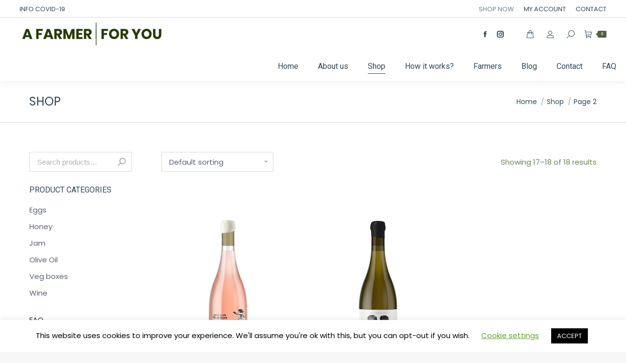

--- FILE ---
content_type: text/html; charset=UTF-8
request_url: https://afarmerforyou.com/shop/page/2/
body_size: 20285
content:
<!DOCTYPE html>
<!--[if !(IE 6) | !(IE 7) | !(IE 8)  ]><!-->
<html lang="en-GB" class="no-js">
<!--<![endif]-->
<head>
	<meta charset="UTF-8" />
		<meta name="viewport" content="width=device-width, initial-scale=1, maximum-scale=1, user-scalable=0">
		<meta name="theme-color" content="#535e3d"/>	<link rel="profile" href="http://gmpg.org/xfn/11" />
	        <script type="text/javascript">
            if (/Android|webOS|iPhone|iPad|iPod|BlackBerry|IEMobile|Opera Mini/i.test(navigator.userAgent)) {
                var originalAddEventListener = EventTarget.prototype.addEventListener,
                    oldWidth = window.innerWidth;

                EventTarget.prototype.addEventListener = function (eventName, eventHandler, useCapture) {
                    if (eventName === "resize") {
                        originalAddEventListener.call(this, eventName, function (event) {
                            if (oldWidth === window.innerWidth) {
                                return;
                            }
                            else if (oldWidth !== window.innerWidth) {
                                oldWidth = window.innerWidth;
                            }
                            if (eventHandler.handleEvent) {
                                eventHandler.handleEvent.call(this, event);
                            }
                            else {
                                eventHandler.call(this, event);
                            };
                        }, useCapture);
                    }
                    else {
                        originalAddEventListener.call(this, eventName, eventHandler, useCapture);
                    };
                };
            };
        </script>
		<title>Products &#8211; Page 2 &#8211; afarmerforyou</title>
<link rel='dns-prefetch' href='//static.klaviyo.com' />
<link rel='dns-prefetch' href='//maps.googleapis.com' />
<link rel='dns-prefetch' href='//fonts.googleapis.com' />
<link rel='dns-prefetch' href='//s.w.org' />
<link rel="alternate" type="application/rss+xml" title="afarmerforyou &raquo; Feed" href="https://afarmerforyou.com/feed/" />
<link rel="alternate" type="application/rss+xml" title="afarmerforyou &raquo; Comments Feed" href="https://afarmerforyou.com/comments/feed/" />
<link rel="alternate" type="application/rss+xml" title="afarmerforyou &raquo; Products Feed" href="https://afarmerforyou.com/shop/feed/" />
		<script type="text/javascript">
			window._wpemojiSettings = {"baseUrl":"https:\/\/s.w.org\/images\/core\/emoji\/12.0.0-1\/72x72\/","ext":".png","svgUrl":"https:\/\/s.w.org\/images\/core\/emoji\/12.0.0-1\/svg\/","svgExt":".svg","source":{"concatemoji":"https:\/\/afarmerforyou.com\/wp-includes\/js\/wp-emoji-release.min.js?ver=5.4.18"}};
			/*! This file is auto-generated */
			!function(e,a,t){var n,r,o,i=a.createElement("canvas"),p=i.getContext&&i.getContext("2d");function s(e,t){var a=String.fromCharCode;p.clearRect(0,0,i.width,i.height),p.fillText(a.apply(this,e),0,0);e=i.toDataURL();return p.clearRect(0,0,i.width,i.height),p.fillText(a.apply(this,t),0,0),e===i.toDataURL()}function c(e){var t=a.createElement("script");t.src=e,t.defer=t.type="text/javascript",a.getElementsByTagName("head")[0].appendChild(t)}for(o=Array("flag","emoji"),t.supports={everything:!0,everythingExceptFlag:!0},r=0;r<o.length;r++)t.supports[o[r]]=function(e){if(!p||!p.fillText)return!1;switch(p.textBaseline="top",p.font="600 32px Arial",e){case"flag":return s([127987,65039,8205,9895,65039],[127987,65039,8203,9895,65039])?!1:!s([55356,56826,55356,56819],[55356,56826,8203,55356,56819])&&!s([55356,57332,56128,56423,56128,56418,56128,56421,56128,56430,56128,56423,56128,56447],[55356,57332,8203,56128,56423,8203,56128,56418,8203,56128,56421,8203,56128,56430,8203,56128,56423,8203,56128,56447]);case"emoji":return!s([55357,56424,55356,57342,8205,55358,56605,8205,55357,56424,55356,57340],[55357,56424,55356,57342,8203,55358,56605,8203,55357,56424,55356,57340])}return!1}(o[r]),t.supports.everything=t.supports.everything&&t.supports[o[r]],"flag"!==o[r]&&(t.supports.everythingExceptFlag=t.supports.everythingExceptFlag&&t.supports[o[r]]);t.supports.everythingExceptFlag=t.supports.everythingExceptFlag&&!t.supports.flag,t.DOMReady=!1,t.readyCallback=function(){t.DOMReady=!0},t.supports.everything||(n=function(){t.readyCallback()},a.addEventListener?(a.addEventListener("DOMContentLoaded",n,!1),e.addEventListener("load",n,!1)):(e.attachEvent("onload",n),a.attachEvent("onreadystatechange",function(){"complete"===a.readyState&&t.readyCallback()})),(n=t.source||{}).concatemoji?c(n.concatemoji):n.wpemoji&&n.twemoji&&(c(n.twemoji),c(n.wpemoji)))}(window,document,window._wpemojiSettings);
		</script>
		<style type="text/css">
img.wp-smiley,
img.emoji {
	display: inline !important;
	border: none !important;
	box-shadow: none !important;
	height: 1em !important;
	width: 1em !important;
	margin: 0 .07em !important;
	vertical-align: -0.1em !important;
	background: none !important;
	padding: 0 !important;
}
</style>
	<link rel='stylesheet' id='wp-block-library-css'  href='https://afarmerforyou.com/wp-includes/css/dist/block-library/style.min.css?ver=5.4.18' type='text/css' media='all' />
<link rel='stylesheet' id='wp-block-library-theme-css'  href='https://afarmerforyou.com/wp-includes/css/dist/block-library/theme.min.css?ver=5.4.18' type='text/css' media='all' />
<link rel='stylesheet' id='wc-block-vendors-style-css'  href='https://afarmerforyou.com/wp-content/plugins/woocommerce/packages/woocommerce-blocks/build/vendors-style.css?ver=4.0.0' type='text/css' media='all' />
<link rel='stylesheet' id='wc-block-style-css'  href='https://afarmerforyou.com/wp-content/plugins/woocommerce/packages/woocommerce-blocks/build/style.css?ver=4.0.0' type='text/css' media='all' />
<link rel='stylesheet' id='cookie-law-info-css'  href='https://afarmerforyou.com/wp-content/plugins/cookie-law-info/public/css/cookie-law-info-public.css?ver=2.0.3' type='text/css' media='all' />
<link rel='stylesheet' id='cookie-law-info-gdpr-css'  href='https://afarmerforyou.com/wp-content/plugins/cookie-law-info/public/css/cookie-law-info-gdpr.css?ver=2.0.3' type='text/css' media='all' />
<link rel='stylesheet' id='rs-plugin-settings-css'  href='https://afarmerforyou.com/wp-content/plugins/revslider/public/assets/css/rs6.css?ver=6.4.11' type='text/css' media='all' />
<style id='rs-plugin-settings-inline-css' type='text/css'>
#rs-demo-id {}
</style>
<style id='woocommerce-inline-inline-css' type='text/css'>
.woocommerce form .form-row .required { visibility: visible; }
</style>
<link rel='preload' as='font' type='font/woff2' crossorigin='anonymous' id='tinvwl-webfont-font-css'  href='https://afarmerforyou.com/wp-content/plugins/ti-woocommerce-wishlist/assets/fonts/tinvwl-webfont.woff2?ver=xu2uyi'  media='all' />
<link rel='stylesheet' id='tinvwl-webfont-css'  href='https://afarmerforyou.com/wp-content/plugins/ti-woocommerce-wishlist/assets/css/webfont.min.css?ver=1.26.0' type='text/css' media='all' />
<link rel='stylesheet' id='tinvwl-css'  href='https://afarmerforyou.com/wp-content/plugins/ti-woocommerce-wishlist/assets/css/public.min.css?ver=1.26.0' type='text/css' media='all' />
<link rel='stylesheet' id='dt-web-fonts-css'  href='https://fonts.googleapis.com/css?family=Poppins:400,600,700|Roboto:400,600,700|Open+Sans:400,600,700' type='text/css' media='all' />
<link rel='stylesheet' id='dt-main-css'  href='https://afarmerforyou.com/wp-content/themes/dt-the7/css/main.min.css?ver=9.0.1' type='text/css' media='all' />
<style id='dt-main-inline-css' type='text/css'>
body #load {
  display: block;
  height: 100%;
  overflow: hidden;
  position: fixed;
  width: 100%;
  z-index: 9901;
  opacity: 1;
  visibility: visible;
  transition: all .35s ease-out;
}
.load-wrap {
  width: 100%;
  height: 100%;
  background-position: center center;
  background-repeat: no-repeat;
  text-align: center;
}
.load-wrap > svg {
  position: absolute;
  top: 50%;
  left: 50%;
  transform: translate(-50%,-50%);
}
#load {
  background-color: #ffffff;
}
.uil-default rect:not(.bk) {
  fill: rgba(51,51,51,0.25);
}
.uil-ring > path {
  fill: rgba(51,51,51,0.25);
}
.ring-loader .circle {
  fill: rgba(51,51,51,0.25);
}
.ring-loader .moving-circle {
  fill: #333333;
}
.uil-hourglass .glass {
  stroke: #333333;
}
.uil-hourglass .sand {
  fill: rgba(51,51,51,0.25);
}
.spinner-loader .load-wrap {
  background-image: url("data:image/svg+xml,%3Csvg width='75px' height='75px' xmlns='http://www.w3.org/2000/svg' viewBox='0 0 100 100' preserveAspectRatio='xMidYMid' class='uil-default'%3E%3Crect x='0' y='0' width='100' height='100' fill='none' class='bk'%3E%3C/rect%3E%3Crect  x='46.5' y='40' width='7' height='20' rx='5' ry='5' fill='rgba%2851%2C51%2C51%2C0.25%29' transform='rotate(0 50 50) translate(0 -30)'%3E  %3Canimate attributeName='opacity' from='1' to='0' dur='1s' begin='0s' repeatCount='indefinite'/%3E%3C/rect%3E%3Crect  x='46.5' y='40' width='7' height='20' rx='5' ry='5' fill='rgba%2851%2C51%2C51%2C0.25%29' transform='rotate(30 50 50) translate(0 -30)'%3E  %3Canimate attributeName='opacity' from='1' to='0' dur='1s' begin='0.08333333333333333s' repeatCount='indefinite'/%3E%3C/rect%3E%3Crect  x='46.5' y='40' width='7' height='20' rx='5' ry='5' fill='rgba%2851%2C51%2C51%2C0.25%29' transform='rotate(60 50 50) translate(0 -30)'%3E  %3Canimate attributeName='opacity' from='1' to='0' dur='1s' begin='0.16666666666666666s' repeatCount='indefinite'/%3E%3C/rect%3E%3Crect  x='46.5' y='40' width='7' height='20' rx='5' ry='5' fill='rgba%2851%2C51%2C51%2C0.25%29' transform='rotate(90 50 50) translate(0 -30)'%3E  %3Canimate attributeName='opacity' from='1' to='0' dur='1s' begin='0.25s' repeatCount='indefinite'/%3E%3C/rect%3E%3Crect  x='46.5' y='40' width='7' height='20' rx='5' ry='5' fill='rgba%2851%2C51%2C51%2C0.25%29' transform='rotate(120 50 50) translate(0 -30)'%3E  %3Canimate attributeName='opacity' from='1' to='0' dur='1s' begin='0.3333333333333333s' repeatCount='indefinite'/%3E%3C/rect%3E%3Crect  x='46.5' y='40' width='7' height='20' rx='5' ry='5' fill='rgba%2851%2C51%2C51%2C0.25%29' transform='rotate(150 50 50) translate(0 -30)'%3E  %3Canimate attributeName='opacity' from='1' to='0' dur='1s' begin='0.4166666666666667s' repeatCount='indefinite'/%3E%3C/rect%3E%3Crect  x='46.5' y='40' width='7' height='20' rx='5' ry='5' fill='rgba%2851%2C51%2C51%2C0.25%29' transform='rotate(180 50 50) translate(0 -30)'%3E  %3Canimate attributeName='opacity' from='1' to='0' dur='1s' begin='0.5s' repeatCount='indefinite'/%3E%3C/rect%3E%3Crect  x='46.5' y='40' width='7' height='20' rx='5' ry='5' fill='rgba%2851%2C51%2C51%2C0.25%29' transform='rotate(210 50 50) translate(0 -30)'%3E  %3Canimate attributeName='opacity' from='1' to='0' dur='1s' begin='0.5833333333333334s' repeatCount='indefinite'/%3E%3C/rect%3E%3Crect  x='46.5' y='40' width='7' height='20' rx='5' ry='5' fill='rgba%2851%2C51%2C51%2C0.25%29' transform='rotate(240 50 50) translate(0 -30)'%3E  %3Canimate attributeName='opacity' from='1' to='0' dur='1s' begin='0.6666666666666666s' repeatCount='indefinite'/%3E%3C/rect%3E%3Crect  x='46.5' y='40' width='7' height='20' rx='5' ry='5' fill='rgba%2851%2C51%2C51%2C0.25%29' transform='rotate(270 50 50) translate(0 -30)'%3E  %3Canimate attributeName='opacity' from='1' to='0' dur='1s' begin='0.75s' repeatCount='indefinite'/%3E%3C/rect%3E%3Crect  x='46.5' y='40' width='7' height='20' rx='5' ry='5' fill='rgba%2851%2C51%2C51%2C0.25%29' transform='rotate(300 50 50) translate(0 -30)'%3E  %3Canimate attributeName='opacity' from='1' to='0' dur='1s' begin='0.8333333333333334s' repeatCount='indefinite'/%3E%3C/rect%3E%3Crect  x='46.5' y='40' width='7' height='20' rx='5' ry='5' fill='rgba%2851%2C51%2C51%2C0.25%29' transform='rotate(330 50 50) translate(0 -30)'%3E  %3Canimate attributeName='opacity' from='1' to='0' dur='1s' begin='0.9166666666666666s' repeatCount='indefinite'/%3E%3C/rect%3E%3C/svg%3E");
}
.ring-loader .load-wrap {
  background-image: url("data:image/svg+xml,%3Csvg xmlns='http://www.w3.org/2000/svg' viewBox='0 0 32 32' width='72' height='72' fill='rgba%2851%2C51%2C51%2C0.25%29'%3E   %3Cpath opacity='.25' d='M16 0 A16 16 0 0 0 16 32 A16 16 0 0 0 16 0 M16 4 A12 12 0 0 1 16 28 A12 12 0 0 1 16 4'/%3E   %3Cpath d='M16 0 A16 16 0 0 1 32 16 L28 16 A12 12 0 0 0 16 4z'%3E     %3CanimateTransform attributeName='transform' type='rotate' from='0 16 16' to='360 16 16' dur='0.8s' repeatCount='indefinite' /%3E   %3C/path%3E %3C/svg%3E");
}
.hourglass-loader .load-wrap {
  background-image: url("data:image/svg+xml,%3Csvg xmlns='http://www.w3.org/2000/svg' viewBox='0 0 32 32' width='72' height='72' fill='rgba%2851%2C51%2C51%2C0.25%29'%3E   %3Cpath transform='translate(2)' d='M0 12 V20 H4 V12z'%3E      %3Canimate attributeName='d' values='M0 12 V20 H4 V12z; M0 4 V28 H4 V4z; M0 12 V20 H4 V12z; M0 12 V20 H4 V12z' dur='1.2s' repeatCount='indefinite' begin='0' keytimes='0;.2;.5;1' keySplines='0.2 0.2 0.4 0.8;0.2 0.6 0.4 0.8;0.2 0.8 0.4 0.8' calcMode='spline'  /%3E   %3C/path%3E   %3Cpath transform='translate(8)' d='M0 12 V20 H4 V12z'%3E     %3Canimate attributeName='d' values='M0 12 V20 H4 V12z; M0 4 V28 H4 V4z; M0 12 V20 H4 V12z; M0 12 V20 H4 V12z' dur='1.2s' repeatCount='indefinite' begin='0.2' keytimes='0;.2;.5;1' keySplines='0.2 0.2 0.4 0.8;0.2 0.6 0.4 0.8;0.2 0.8 0.4 0.8' calcMode='spline'  /%3E   %3C/path%3E   %3Cpath transform='translate(14)' d='M0 12 V20 H4 V12z'%3E     %3Canimate attributeName='d' values='M0 12 V20 H4 V12z; M0 4 V28 H4 V4z; M0 12 V20 H4 V12z; M0 12 V20 H4 V12z' dur='1.2s' repeatCount='indefinite' begin='0.4' keytimes='0;.2;.5;1' keySplines='0.2 0.2 0.4 0.8;0.2 0.6 0.4 0.8;0.2 0.8 0.4 0.8' calcMode='spline' /%3E   %3C/path%3E   %3Cpath transform='translate(20)' d='M0 12 V20 H4 V12z'%3E     %3Canimate attributeName='d' values='M0 12 V20 H4 V12z; M0 4 V28 H4 V4z; M0 12 V20 H4 V12z; M0 12 V20 H4 V12z' dur='1.2s' repeatCount='indefinite' begin='0.6' keytimes='0;.2;.5;1' keySplines='0.2 0.2 0.4 0.8;0.2 0.6 0.4 0.8;0.2 0.8 0.4 0.8' calcMode='spline' /%3E   %3C/path%3E   %3Cpath transform='translate(26)' d='M0 12 V20 H4 V12z'%3E     %3Canimate attributeName='d' values='M0 12 V20 H4 V12z; M0 4 V28 H4 V4z; M0 12 V20 H4 V12z; M0 12 V20 H4 V12z' dur='1.2s' repeatCount='indefinite' begin='0.8' keytimes='0;.2;.5;1' keySplines='0.2 0.2 0.4 0.8;0.2 0.6 0.4 0.8;0.2 0.8 0.4 0.8' calcMode='spline' /%3E   %3C/path%3E %3C/svg%3E");
}

</style>
<link rel='stylesheet' id='the7-font-css'  href='https://afarmerforyou.com/wp-content/themes/dt-the7/fonts/icomoon-the7-font/icomoon-the7-font.min.css?ver=9.0.1' type='text/css' media='all' />
<link rel='stylesheet' id='the7-core-css'  href='https://afarmerforyou.com/wp-content/plugins/dt-the7-core/assets/css/post-type.min.css?ver=2.5.7' type='text/css' media='all' />
<link rel='stylesheet' id='dt-custom-css'  href='https://afarmerforyou.com/wp-content/uploads/the7-css/custom.css?ver=79311f2b5dbb' type='text/css' media='all' />
<link rel='stylesheet' id='wc-dt-custom-css'  href='https://afarmerforyou.com/wp-content/uploads/the7-css/compatibility/wc-dt-custom.css?ver=79311f2b5dbb' type='text/css' media='all' />
<link rel='stylesheet' id='dt-media-css'  href='https://afarmerforyou.com/wp-content/uploads/the7-css/media.css?ver=79311f2b5dbb' type='text/css' media='all' />
<link rel='stylesheet' id='the7-mega-menu-css'  href='https://afarmerforyou.com/wp-content/uploads/the7-css/mega-menu.css?ver=79311f2b5dbb' type='text/css' media='all' />
<link rel='stylesheet' id='the7-elements-albums-portfolio-css'  href='https://afarmerforyou.com/wp-content/uploads/the7-css/the7-elements-albums-portfolio.css?ver=79311f2b5dbb' type='text/css' media='all' />
<link rel='stylesheet' id='the7-elements-css'  href='https://afarmerforyou.com/wp-content/uploads/the7-css/post-type-dynamic.css?ver=79311f2b5dbb' type='text/css' media='all' />
<link rel='stylesheet' id='style-css'  href='https://afarmerforyou.com/wp-content/themes/dt-the7-child/style.css?ver=9.0.1' type='text/css' media='all' />
<link rel='stylesheet' id='ultimate-vc-addons-style-min-css'  href='https://afarmerforyou.com/wp-content/plugins/Ultimate_VC_Addons/assets/min-css/ultimate.min.css?ver=3.19.10' type='text/css' media='all' />
<link rel='stylesheet' id='ultimate-vc-addons-icons-css'  href='https://afarmerforyou.com/wp-content/plugins/Ultimate_VC_Addons/assets/css/icons.css?ver=3.19.10' type='text/css' media='all' />
<link rel='stylesheet' id='ultimate-vc-addons-vidcons-css'  href='https://afarmerforyou.com/wp-content/plugins/Ultimate_VC_Addons/assets/fonts/vidcons.css?ver=3.19.10' type='text/css' media='all' />
<link rel='stylesheet' id='ultimate-vc-addons-selected-google-fonts-style-css'  href='https://fonts.googleapis.com/css?family=Poppins:normal,italic,700,700italic&#038;subset=devanagari,latin,latin-ext' type='text/css' media='all' />
<script type='text/javascript' src='https://afarmerforyou.com/wp-includes/js/jquery/jquery.js?ver=1.12.4-wp'></script>
<script type='text/javascript' src='https://afarmerforyou.com/wp-includes/js/jquery/jquery-migrate.min.js?ver=1.4.1'></script>
<script type='text/javascript'>
/* <![CDATA[ */
var Cli_Data = {"nn_cookie_ids":[],"cookielist":[],"non_necessary_cookies":[],"ccpaEnabled":"","ccpaRegionBased":"","ccpaBarEnabled":"","strictlyEnabled":["necessary","obligatoire"],"ccpaType":"gdpr","js_blocking":"","custom_integration":"","triggerDomRefresh":"","secure_cookies":""};
var cli_cookiebar_settings = {"animate_speed_hide":"500","animate_speed_show":"500","background":"#FFF","border":"#b1a6a6c2","border_on":"","button_1_button_colour":"#000","button_1_button_hover":"#000000","button_1_link_colour":"#fff","button_1_as_button":"1","button_1_new_win":"","button_2_button_colour":"#333","button_2_button_hover":"#292929","button_2_link_colour":"#444","button_2_as_button":"","button_2_hidebar":"","button_3_button_colour":"#000","button_3_button_hover":"#000000","button_3_link_colour":"#fff","button_3_as_button":"1","button_3_new_win":"","button_4_button_colour":"#000","button_4_button_hover":"#000000","button_4_link_colour":"#62a329","button_4_as_button":"","button_7_button_colour":"#61a229","button_7_button_hover":"#4e8221","button_7_link_colour":"#fff","button_7_as_button":"1","button_7_new_win":"","font_family":"inherit","header_fix":"","notify_animate_hide":"1","notify_animate_show":"","notify_div_id":"#cookie-law-info-bar","notify_position_horizontal":"right","notify_position_vertical":"bottom","scroll_close":"","scroll_close_reload":"","accept_close_reload":"","reject_close_reload":"","showagain_tab":"1","showagain_background":"#fff","showagain_border":"#000","showagain_div_id":"#cookie-law-info-again","showagain_x_position":"100px","text":"#000","show_once_yn":"","show_once":"10000","logging_on":"","as_popup":"","popup_overlay":"1","bar_heading_text":"","cookie_bar_as":"banner","popup_showagain_position":"bottom-right","widget_position":"left"};
var log_object = {"ajax_url":"https:\/\/afarmerforyou.com\/wp-admin\/admin-ajax.php"};
/* ]]> */
</script>
<script type='text/javascript' src='https://afarmerforyou.com/wp-content/plugins/cookie-law-info/public/js/cookie-law-info-public.js?ver=2.0.3'></script>
<script type='text/javascript' src='https://afarmerforyou.com/wp-content/plugins/revslider/public/assets/js/rbtools.min.js?ver=6.4.8'></script>
<script type='text/javascript' src='https://afarmerforyou.com/wp-content/plugins/revslider/public/assets/js/rs6.min.js?ver=6.4.11'></script>
<script type='text/javascript' src='https://afarmerforyou.com/wp-content/plugins/woocommerce/assets/js/jquery-blockui/jquery.blockUI.min.js?ver=2.70'></script>
<script type='text/javascript'>
/* <![CDATA[ */
var wc_add_to_cart_params = {"ajax_url":"\/wp-admin\/admin-ajax.php","wc_ajax_url":"\/?wc-ajax=%%endpoint%%","i18n_view_cart":"View cart","cart_url":"https:\/\/afarmerforyou.com\/shop\/cart\/","is_cart":"","cart_redirect_after_add":"yes"};
/* ]]> */
</script>
<script type='text/javascript' src='https://afarmerforyou.com/wp-content/plugins/woocommerce/assets/js/frontend/add-to-cart.min.js?ver=4.9.5'></script>
<script type='text/javascript' src='https://afarmerforyou.com/wp-content/plugins/js_composer/assets/js/vendors/woocommerce-add-to-cart.js?ver=6.6.0.1'></script>
<script type='text/javascript'>
/* <![CDATA[ */
var dtLocal = {"themeUrl":"https:\/\/afarmerforyou.com\/wp-content\/themes\/dt-the7","passText":"To view this protected post, enter the password below:","moreButtonText":{"loading":"Loading...","loadMore":"Load more"},"postID":"3124","ajaxurl":"https:\/\/afarmerforyou.com\/wp-admin\/admin-ajax.php","REST":{"baseUrl":"https:\/\/afarmerforyou.com\/wp-json\/the7\/v1","endpoints":{"sendMail":"\/send-mail"}},"contactMessages":{"required":"One or more fields have an error. Please check and try again.","terms":"Please accept the privacy policy.","fillTheCaptchaError":"Please, fill the captcha."},"captchaSiteKey":"","ajaxNonce":"79e24746d2","pageData":{"type":"archive","template":null,"layout":"masonry"},"themeSettings":{"smoothScroll":"off","lazyLoading":false,"accentColor":{"mode":"solid","color":"#535e3d"},"desktopHeader":{"height":130},"ToggleCaptionEnabled":"disabled","ToggleCaption":"Navigation","floatingHeader":{"showAfter":94,"showMenu":true,"height":120,"logo":{"showLogo":true,"html":"<img class=\" preload-me\" src=\"https:\/\/afarmerforyou.com\/wp-content\/uploads\/2020\/03\/logo.png\" srcset=\"https:\/\/afarmerforyou.com\/wp-content\/uploads\/2020\/03\/logo.png 297w, https:\/\/afarmerforyou.com\/wp-content\/uploads\/2020\/03\/logo@2x.png 594w\" width=\"297\" height=\"47\"   sizes=\"297px\" alt=\"afarmerforyou\" \/>","url":"https:\/\/afarmerforyou.com\/"}},"topLine":{"floatingTopLine":{"logo":{"showLogo":false,"html":""}}},"mobileHeader":{"firstSwitchPoint":860,"secondSwitchPoint":600,"firstSwitchPointHeight":60,"secondSwitchPointHeight":60,"mobileToggleCaptionEnabled":"disabled","mobileToggleCaption":"Menu"},"stickyMobileHeaderFirstSwitch":{"logo":{"html":"<img class=\" preload-me\" src=\"https:\/\/afarmerforyou.com\/wp-content\/uploads\/2020\/03\/logo.png\" srcset=\"https:\/\/afarmerforyou.com\/wp-content\/uploads\/2020\/03\/logo.png 297w, https:\/\/afarmerforyou.com\/wp-content\/uploads\/2020\/03\/logo@2x.png 594w\" width=\"297\" height=\"47\"   sizes=\"297px\" alt=\"afarmerforyou\" \/>"}},"stickyMobileHeaderSecondSwitch":{"logo":{"html":"<img class=\" preload-me\" src=\"https:\/\/afarmerforyou.com\/wp-content\/uploads\/2020\/03\/logo.png\" srcset=\"https:\/\/afarmerforyou.com\/wp-content\/uploads\/2020\/03\/logo.png 297w, https:\/\/afarmerforyou.com\/wp-content\/uploads\/2020\/03\/logo@2x.png 594w\" width=\"297\" height=\"47\"   sizes=\"297px\" alt=\"afarmerforyou\" \/>"}},"content":{"textColor":"#273b09","headerColor":"#002400"},"sidebar":{"switchPoint":992},"boxedWidth":"1280px","stripes":{"stripe1":{"textColor":"#787d85","headerColor":"#3b3f4a"},"stripe2":{"textColor":"#8b9199","headerColor":"#ffffff"},"stripe3":{"textColor":"#ffffff","headerColor":"#ffffff"}}},"VCMobileScreenWidth":"778","wcCartFragmentHash":"246d8cfd7a79ee50756b10d12f9d9bc4"};
var dtShare = {"shareButtonText":{"facebook":"Share on Facebook","twitter":"Tweet","pinterest":"Pin it","linkedin":"Share on Linkedin","whatsapp":"Share on Whatsapp"},"overlayOpacity":"85"};
/* ]]> */
</script>
<script type='text/javascript' src='https://afarmerforyou.com/wp-content/themes/dt-the7/js/above-the-fold.min.js?ver=9.0.1'></script>
<script type='text/javascript' src='https://afarmerforyou.com/wp-content/plugins/Ultimate_VC_Addons/assets/min-js/modernizr-custom.min.js?ver=3.19.10'></script>
<script type='text/javascript' src='https://afarmerforyou.com/wp-content/plugins/Ultimate_VC_Addons/assets/min-js/jquery-ui.min.js?ver=3.19.10'></script>
<script type='text/javascript' src='https://maps.googleapis.com/maps/api/js'></script>
<script type='text/javascript' src='https://afarmerforyou.com/wp-includes/js/jquery/ui/core.min.js?ver=1.11.4'></script>
<script type='text/javascript' src='https://afarmerforyou.com/wp-includes/js/jquery/ui/widget.min.js?ver=1.11.4'></script>
<script type='text/javascript' src='https://afarmerforyou.com/wp-includes/js/jquery/ui/mouse.min.js?ver=1.11.4'></script>
<script type='text/javascript' src='https://afarmerforyou.com/wp-includes/js/jquery/ui/slider.min.js?ver=1.11.4'></script>
<script type='text/javascript' src='https://afarmerforyou.com/wp-content/plugins/Ultimate_VC_Addons/assets/min-js/jquery-ui-labeledslider.min.js?ver=3.19.10'></script>
<script type='text/javascript' src='https://afarmerforyou.com/wp-content/plugins/Ultimate_VC_Addons/assets/min-js/ultimate.min.js?ver=3.19.10'></script>
<script type='text/javascript' src='https://afarmerforyou.com/wp-content/plugins/Ultimate_VC_Addons/assets/min-js/modal-all.min.js?ver=3.19.10'></script>
<script type='text/javascript' src='https://afarmerforyou.com/wp-content/plugins/Ultimate_VC_Addons/assets/min-js/jparallax.min.js?ver=3.19.10'></script>
<script type='text/javascript' src='https://afarmerforyou.com/wp-content/plugins/Ultimate_VC_Addons/assets/min-js/vhparallax.min.js?ver=3.19.10'></script>
<script type='text/javascript' src='https://afarmerforyou.com/wp-content/plugins/Ultimate_VC_Addons/assets/min-js/ultimate_bg.min.js?ver=3.19.10'></script>
<script type='text/javascript' src='https://afarmerforyou.com/wp-content/plugins/Ultimate_VC_Addons/assets/min-js/mb-YTPlayer.min.js?ver=3.19.10'></script>
<link rel='https://api.w.org/' href='https://afarmerforyou.com/wp-json/' />
<link rel="EditURI" type="application/rsd+xml" title="RSD" href="https://afarmerforyou.com/xmlrpc.php?rsd" />
<link rel="wlwmanifest" type="application/wlwmanifest+xml" href="https://afarmerforyou.com/wp-includes/wlwmanifest.xml" /> 
<meta name="generator" content="WordPress 5.4.18" />
<meta name="generator" content="WooCommerce 4.9.5" />

		<script>
		(function(h,o,t,j,a,r){
			h.hj=h.hj||function(){(h.hj.q=h.hj.q||[]).push(arguments)};
			h._hjSettings={hjid:1746482,hjsv:5};
			a=o.getElementsByTagName('head')[0];
			r=o.createElement('script');r.async=1;
			r.src=t+h._hjSettings.hjid+j+h._hjSettings.hjsv;
			a.appendChild(r);
		})(window,document,'//static.hotjar.com/c/hotjar-','.js?sv=');
		</script>
			<noscript><style>.woocommerce-product-gallery{ opacity: 1 !important; }</style></noscript>
				<script  type="text/javascript">
				!function(f,b,e,v,n,t,s){if(f.fbq)return;n=f.fbq=function(){n.callMethod?
					n.callMethod.apply(n,arguments):n.queue.push(arguments)};if(!f._fbq)f._fbq=n;
					n.push=n;n.loaded=!0;n.version='2.0';n.queue=[];t=b.createElement(e);t.async=!0;
					t.src=v;s=b.getElementsByTagName(e)[0];s.parentNode.insertBefore(t,s)}(window,
					document,'script','https://connect.facebook.net/en_US/fbevents.js');
			</script>
			<!-- WooCommerce Facebook Integration Begin -->
			<script  type="text/javascript">

				fbq('init', '197141855017723', {}, {
    "agent": "woocommerce-4.9.5-2.6.0"
});

				fbq( 'track', 'PageView', {
    "source": "woocommerce",
    "version": "4.9.5",
    "pluginVersion": "2.6.0"
} );

				document.addEventListener( 'DOMContentLoaded', function() {
					jQuery && jQuery( function( $ ) {
						// Insert placeholder for events injected when a product is added to the cart through AJAX.
						$( document.body ).append( '<div class=\"wc-facebook-pixel-event-placeholder\"></div>' );
					} );
				}, false );

			</script>
			<!-- WooCommerce Facebook Integration End -->
			<meta name="generator" content="Powered by WPBakery Page Builder - drag and drop page builder for WordPress."/>
<meta name="generator" content="Powered by Slider Revolution 6.4.11 - responsive, Mobile-Friendly Slider Plugin for WordPress with comfortable drag and drop interface." />
<script type="text/javascript">
document.addEventListener("DOMContentLoaded", function(event) { 
	var load = document.getElementById("load");
	if(!load.classList.contains('loader-removed')){
		var removeLoading = setTimeout(function() {
			load.className += " loader-removed";
		}, 300);
	}
});
</script>
		<link rel="icon" href="https://afarmerforyou.com/wp-content/uploads/2020/05/favicon_af.png" type="image/png" sizes="32x32"/><link rel="apple-touch-icon" href="https://afarmerforyou.com/wp-content/uploads/2020/05/favicon_af_60.png"><link rel="apple-touch-icon" sizes="76x76" href="https://afarmerforyou.com/wp-content/uploads/2020/05/favicon_af_76.png"><link rel="apple-touch-icon" sizes="120x120" href="https://afarmerforyou.com/wp-content/uploads/2020/05/favicon_af_120.png"><link rel="apple-touch-icon" sizes="152x152" href="https://afarmerforyou.com/wp-content/uploads/2020/05/favicon_af_152.png"><script type="text/javascript">function setREVStartSize(e){
			//window.requestAnimationFrame(function() {				 
				window.RSIW = window.RSIW===undefined ? window.innerWidth : window.RSIW;	
				window.RSIH = window.RSIH===undefined ? window.innerHeight : window.RSIH;	
				try {								
					var pw = document.getElementById(e.c).parentNode.offsetWidth,
						newh;
					pw = pw===0 || isNaN(pw) ? window.RSIW : pw;
					e.tabw = e.tabw===undefined ? 0 : parseInt(e.tabw);
					e.thumbw = e.thumbw===undefined ? 0 : parseInt(e.thumbw);
					e.tabh = e.tabh===undefined ? 0 : parseInt(e.tabh);
					e.thumbh = e.thumbh===undefined ? 0 : parseInt(e.thumbh);
					e.tabhide = e.tabhide===undefined ? 0 : parseInt(e.tabhide);
					e.thumbhide = e.thumbhide===undefined ? 0 : parseInt(e.thumbhide);
					e.mh = e.mh===undefined || e.mh=="" || e.mh==="auto" ? 0 : parseInt(e.mh,0);		
					if(e.layout==="fullscreen" || e.l==="fullscreen") 						
						newh = Math.max(e.mh,window.RSIH);					
					else{					
						e.gw = Array.isArray(e.gw) ? e.gw : [e.gw];
						for (var i in e.rl) if (e.gw[i]===undefined || e.gw[i]===0) e.gw[i] = e.gw[i-1];					
						e.gh = e.el===undefined || e.el==="" || (Array.isArray(e.el) && e.el.length==0)? e.gh : e.el;
						e.gh = Array.isArray(e.gh) ? e.gh : [e.gh];
						for (var i in e.rl) if (e.gh[i]===undefined || e.gh[i]===0) e.gh[i] = e.gh[i-1];
											
						var nl = new Array(e.rl.length),
							ix = 0,						
							sl;					
						e.tabw = e.tabhide>=pw ? 0 : e.tabw;
						e.thumbw = e.thumbhide>=pw ? 0 : e.thumbw;
						e.tabh = e.tabhide>=pw ? 0 : e.tabh;
						e.thumbh = e.thumbhide>=pw ? 0 : e.thumbh;					
						for (var i in e.rl) nl[i] = e.rl[i]<window.RSIW ? 0 : e.rl[i];
						sl = nl[0];									
						for (var i in nl) if (sl>nl[i] && nl[i]>0) { sl = nl[i]; ix=i;}															
						var m = pw>(e.gw[ix]+e.tabw+e.thumbw) ? 1 : (pw-(e.tabw+e.thumbw)) / (e.gw[ix]);					
						newh =  (e.gh[ix] * m) + (e.tabh + e.thumbh);
					}				
					if(window.rs_init_css===undefined) window.rs_init_css = document.head.appendChild(document.createElement("style"));					
					document.getElementById(e.c).height = newh+"px";
					window.rs_init_css.innerHTML += "#"+e.c+"_wrapper { height: "+newh+"px }";				
				} catch(e){
					console.log("Failure at Presize of Slider:" + e)
				}					   
			//});
		  };</script>
<noscript><style> .wpb_animate_when_almost_visible { opacity: 1; }</style></noscript><!-- Facebook Pixel Code -->
<script>
  !function(f,b,e,v,n,t,s)
  {if(f.fbq)return;n=f.fbq=function(){n.callMethod?
  n.callMethod.apply(n,arguments):n.queue.push(arguments)};
  if(!f._fbq)f._fbq=n;n.push=n;n.loaded=!0;n.version='2.0';
  n.queue=[];t=b.createElement(e);t.async=!0;
  t.src=v;s=b.getElementsByTagName(e)[0];
  s.parentNode.insertBefore(t,s)}(window, document,'script',
  'https://connect.facebook.net/en_US/fbevents.js');
  fbq('init', '197141855017723');
  fbq('track', 'PageView');
</script>
<noscript><img height="1" width="1" style="display:none" src="https://www.facebook.com/tr?id=197141855017723&ev=PageView&noscript=1"/></noscript>
<!-- End Facebook Pixel Code -->

<!-- Global site tag (gtag.js) - Google Analytics -->
<script async src="https://www.googletagmanager.com/gtag/js?id=UA-149578097-1"></script>
<script>
  window.dataLayer = window.dataLayer || [];
  function gtag(){dataLayer.push(arguments);}
  gtag('js', new Date());

  gtag('config', 'UA-149578097-1');
</script>

<script type="text/javascript">
	jQuery( document ).ready(function() {
		jQuery('#product-814 #frequency').children('option[value="Once per month"]').hide();
	});

</script><style id='the7-custom-inline-css' type='text/css'>
#page .woocommerce-error + .woocommerce-message {
	-webkit-animation-delay: 9s, 18s;
    animation-delay: 9s, 18s;
}
.tinv-wishlist .product-remove button {
	padding-left: 0;
}
.woocommerce div.product.product_cat-veg-boxes div.summary > .price{ display: none; }
.footer .widget-title {
    font-weight: 600;
}
.classic-header.left .main-nav {
    -ms-flex-pack: flex-end;
    -ms-justify-content: flex-end;
    justify-content: flex-end;
    -ms-flex-pack: end;
}
.klaviyo_submit_button{
	padding: 10px;
	color: #2f4858;
	background-color: #efe5df;
	background: #efe5df;
	border: solid #efe5df;
  border-width: 2px;
}
.klaviyo_submit_button:hover{
	background: #2f4858;
	color: #ffffff;
	border: solid #2f4858;
	border-width: 2px;
}
</style>
<!-- WooCommerce Google Analytics Integration -->
		<script type='text/javascript'>
			var gaProperty = 'UA-149578097-1';
			var disableStr = 'ga-disable-' + gaProperty;
			if ( document.cookie.indexOf( disableStr + '=true' ) > -1 ) {
				window[disableStr] = true;
			}
			function gaOptout() {
				document.cookie = disableStr + '=true; expires=Thu, 31 Dec 2099 23:59:59 UTC; path=/';
				window[disableStr] = true;
			}
		</script><script type='text/javascript'>var _gaq = _gaq || [];
		_gaq.push(
			['_setAccount', 'UA-149578097-1'], ['_setDomainName', '_afarmerforyou'],['_gat._anonymizeIp'],
			['_setCustomVar', 1, 'logged-in', 'no', 1],
			['_trackPageview']);</script>
		<!-- /WooCommerce Google Analytics Integration --></head>
<body class="archive paged post-type-archive post-type-archive-product wp-embed-responsive paged-2 post-type-paged-2 theme-dt-the7 the7-core-ver-2.5.7 woocommerce woocommerce-page woocommerce-no-js tinvwl-theme-style layout-masonry description-under-image dt-responsive-on right-mobile-menu-close-icon ouside-menu-close-icon mobile-hamburger-close-bg-enable mobile-hamburger-close-bg-hover-enable  fade-medium-mobile-menu-close-icon fade-medium-menu-close-icon srcset-enabled btn-flat custom-btn-color custom-btn-hover-color phantom-sticky phantom-shadow-decoration phantom-main-logo-on sticky-mobile-header top-header first-switch-logo-left first-switch-menu-right second-switch-logo-left second-switch-menu-right right-mobile-menu layzr-loading-on dt-wc-sidebar-collapse popup-message-style the7-ver-9.0.1 wpb-js-composer js-comp-ver-6.6.0.1 vc_responsive">
<!-- The7 9.0.1 -->
<div id="load" class="spinner-loader">
	<div class="load-wrap"></div>
</div>
<div id="page" >
	<a class="skip-link screen-reader-text" href="#content">Skip to content</a>

<div class="masthead classic-header left full-width-line widgets full-height full-width shadow-decoration shadow-mobile-header-decoration small-mobile-menu-icon dt-parent-menu-clickable"  role="banner">

	<div class="top-bar full-width-line top-bar-line-hide">
	<div class="top-bar-bg" ></div>
	<div class="left-widgets mini-widgets"><a href="/news/info-covid-19/" class="mini-contacts multipurpose_2 show-on-desktop in-top-bar-left hide-on-second-switch" >INFO COVID-19</a></div><div class="right-widgets mini-widgets"><div class="mini-nav show-on-desktop in-top-bar-right in-menu-second-switch list-type-menu list-type-menu-first-switch list-type-menu-second-switch"><ul id="top-menu"><li class="menu-item menu-item-type-post_type menu-item-object-page current-menu-item current_page_item menu-item-369 act first"><a href='https://afarmerforyou.com/shop/' data-level='1'><span class="menu-item-text"><span class="menu-text">SHOP NOW</span></span></a></li> <li class="menu-item menu-item-type-post_type menu-item-object-page menu-item-2324"><a href='https://afarmerforyou.com/shop/my-account/' data-level='1'><span class="menu-item-text"><span class="menu-text">MY ACCOUNT</span></span></a></li> <li class="menu-item menu-item-type-post_type menu-item-object-page menu-item-2323"><a href='https://afarmerforyou.com/contact/' data-level='1'><span class="menu-item-text"><span class="menu-text">CONTACT</span></span></a></li> </ul><div class="menu-select"><span class="customSelect1"><span class="customSelectInner">Top bar menu</span></span></div></div></div></div>

	<header class="header-bar">

		<div class="branding">
	<div id="site-title" class="assistive-text">afarmerforyou</div>
	<div id="site-description" class="assistive-text">Organic, seasonal, direct from farmers</div>
	<a class="same-logo" href="https://afarmerforyou.com/"><img class=" preload-me" src="https://afarmerforyou.com/wp-content/uploads/2020/03/logo.png" srcset="https://afarmerforyou.com/wp-content/uploads/2020/03/logo.png 297w, https://afarmerforyou.com/wp-content/uploads/2020/03/logo@2x.png 594w" width="297" height="47"   sizes="297px" alt="afarmerforyou" /></a><div class="mini-widgets"></div><div class="mini-widgets"><div class="soc-ico show-on-desktop in-top-bar-right in-menu-second-switch disabled-bg disabled-border border-off hover-disabled-bg hover-disabled-border  hover-border-off"><a title="Facebook page opens in new window" href="https://www.facebook.com/afarmerforyou/" target="_blank" class="facebook"><span class="soc-font-icon"></span><span class="screen-reader-text">Facebook page opens in new window</span></a><a title="Instagram page opens in new window" href="https://www.instagram.com/afarmerforyou/" target="_blank" class="instagram"><span class="soc-font-icon"></span><span class="screen-reader-text">Instagram page opens in new window</span></a></div><div class="text-area show-on-desktop in-top-bar-right in-menu-second-switch"><p><span> </span></p>
</div><a href="/wishlist/" class="mini-contacts multipurpose_1 show-on-desktop near-logo-first-switch in-top-bar" ><i class=" icomoon-the7-font-the7-cart-00"></i></a><a href="/shop/my-account/" class="mini-contacts multipurpose_4 show-on-desktop near-logo-first-switch in-top-bar" ><i class=" icomoon-the7-font-the7-login-021"></i></a><div class="mini-search show-on-desktop near-logo-first-switch in-top-bar overlay-search custom-icon"><form class="searchform mini-widget-searchform" role="search" method="get" action="https://afarmerforyou.com/">

	<div class="screen-reader-text">Search:</div>

	
		<div class='overlay-search-wrap'>
			<input type="text" class="field searchform-s" name="s" value="" placeholder="Type and hit enter …" title="Search form"/>
			<a href="#go" class="search-icon"><i class="icomoon-the7-font-the7-zoom-044"></i></a>
		</div>


		<a href="#go" class="submit text-disable"><i class=" mw-icon icomoon-the7-font-the7-zoom-044"></i></a>

					<input type="hidden" name="post_type" value="product">
		<input type="submit" class="assistive-text searchsubmit" value="Go!"/>
</form>
</div><div class="show-on-desktop near-logo-first-switch in-top-bar">
<div class="wc-shopping-cart shopping-cart text-disable rectangular-counter-style show-sub-cart" data-cart-hash="246d8cfd7a79ee50756b10d12f9d9bc4">

	<a class="wc-ico-cart text-disable rectangular-counter-style show-sub-cart" href="https://afarmerforyou.com/shop/cart/"><i class="icomoon-the7-font-the7-cart-12"></i>&nbsp;<span class="counter">0</span></a>

	<div class="shopping-cart-wrap">
		<div class="shopping-cart-inner">
			
						<p class="buttons top-position">
				<a href="https://afarmerforyou.com/shop/cart/" class="button view-cart">View Cart</a><a href="https://afarmerforyou.com/shop/checkout/" class="button checkout">Checkout</a>			</p>

						<ul class="cart_list product_list_widget empty">
				<li>No products in the cart.</li>			</ul>
			<div class="shopping-cart-bottom" style="display: none">
				<p class="total">
					<strong>Subtotal:</strong> <span class="woocommerce-Price-amount amount"><bdi>0,00<span class="woocommerce-Price-currencySymbol">&euro;</span></bdi></span>				</p>
				<p class="buttons">
					<a href="https://afarmerforyou.com/shop/cart/" class="button view-cart">View Cart</a><a href="https://afarmerforyou.com/shop/checkout/" class="button checkout">Checkout</a>				</p>
			</div>
					</div>
	</div>

</div>
</div></div></div>

		<nav class="navigation">

			<ul id="primary-menu" class="main-nav underline-decoration upwards-line" role="navigation"><li class="menu-item menu-item-type-post_type menu-item-object-page menu-item-home menu-item-2326 first"><a href='https://afarmerforyou.com/' data-level='1'><span class="menu-item-text"><span class="menu-text">Home</span></span></a></li> <li class="menu-item menu-item-type-post_type menu-item-object-page menu-item-2398"><a href='https://afarmerforyou.com/about-us/' data-level='1'><span class="menu-item-text"><span class="menu-text">About us</span></span></a></li> <li class="menu-item menu-item-type-post_type menu-item-object-page current-menu-item current_page_item menu-item-2993 act"><a href='https://afarmerforyou.com/shop/' data-level='1'><span class="menu-item-text"><span class="menu-text">Shop</span></span></a></li> <li class="menu-item menu-item-type-post_type menu-item-object-page menu-item-2798"><a href='https://afarmerforyou.com/how-its-works/' data-level='1'><span class="menu-item-text"><span class="menu-text">How it works?</span></span></a></li> <li class="menu-item menu-item-type-post_type menu-item-object-page menu-item-2503"><a href='https://afarmerforyou.com/farmers/' data-level='1'><span class="menu-item-text"><span class="menu-text">Farmers</span></span></a></li> <li class="menu-item menu-item-type-post_type menu-item-object-page menu-item-2402"><a href='https://afarmerforyou.com/blog/' data-level='1'><span class="menu-item-text"><span class="menu-text">Blog</span></span></a></li> <li class="menu-item menu-item-type-post_type menu-item-object-page menu-item-2399"><a href='https://afarmerforyou.com/contact/' data-level='1'><span class="menu-item-text"><span class="menu-text">Contact</span></span></a></li> <li class="menu-item menu-item-type-post_type menu-item-object-page menu-item-2400"><a href='https://afarmerforyou.com/faq/' data-level='1'><span class="menu-item-text"><span class="menu-text">FAQ</span></span></a></li> </ul>
			
		</nav>

	</header>

</div>
<div class="dt-mobile-header mobile-menu-show-divider">
	<div class="dt-close-mobile-menu-icon"><div class="close-line-wrap"><span class="close-line"></span><span class="close-line"></span><span class="close-line"></span></div></div>	<ul id="mobile-menu" class="mobile-main-nav" role="navigation">
		<li class="menu-item menu-item-type-post_type menu-item-object-page menu-item-home menu-item-2326 first"><a href='https://afarmerforyou.com/' data-level='1'><span class="menu-item-text"><span class="menu-text">Home</span></span></a></li> <li class="menu-item menu-item-type-post_type menu-item-object-page menu-item-2398"><a href='https://afarmerforyou.com/about-us/' data-level='1'><span class="menu-item-text"><span class="menu-text">About us</span></span></a></li> <li class="menu-item menu-item-type-post_type menu-item-object-page current-menu-item current_page_item menu-item-2993 act"><a href='https://afarmerforyou.com/shop/' data-level='1'><span class="menu-item-text"><span class="menu-text">Shop</span></span></a></li> <li class="menu-item menu-item-type-post_type menu-item-object-page menu-item-2798"><a href='https://afarmerforyou.com/how-its-works/' data-level='1'><span class="menu-item-text"><span class="menu-text">How it works?</span></span></a></li> <li class="menu-item menu-item-type-post_type menu-item-object-page menu-item-2503"><a href='https://afarmerforyou.com/farmers/' data-level='1'><span class="menu-item-text"><span class="menu-text">Farmers</span></span></a></li> <li class="menu-item menu-item-type-post_type menu-item-object-page menu-item-2402"><a href='https://afarmerforyou.com/blog/' data-level='1'><span class="menu-item-text"><span class="menu-text">Blog</span></span></a></li> <li class="menu-item menu-item-type-post_type menu-item-object-page menu-item-2399"><a href='https://afarmerforyou.com/contact/' data-level='1'><span class="menu-item-text"><span class="menu-text">Contact</span></span></a></li> <li class="menu-item menu-item-type-post_type menu-item-object-page menu-item-2400"><a href='https://afarmerforyou.com/faq/' data-level='1'><span class="menu-item-text"><span class="menu-text">FAQ</span></span></a></li> 	</ul>
	<div class='mobile-mini-widgets-in-menu'></div>
</div>

		<div class="page-title title-left solid-bg page-title-responsive-enabled title-outline-decoration">
			<div class="wf-wrap">

				<div class="page-title-head hgroup"><h1 >Shop</h1></div><div class="page-title-breadcrumbs"><div class="assistive-text">You are here:</div><ol class="breadcrumbs text-small" itemscope itemtype="https://schema.org/BreadcrumbList"><li itemprop="itemListElement" itemscope itemtype="https://schema.org/ListItem"><a itemprop="item" href="https://afarmerforyou.com" title="Home"><span itemprop="name">Home</span></a><meta itemprop="position" content="1" /></li><li itemprop="itemListElement" itemscope itemtype="https://schema.org/ListItem"><a itemprop="item" href="https://afarmerforyou.com/shop/" title="Shop"><span itemprop="name">Shop</span></a><meta itemprop="position" content="2" /></li><li itemprop="itemListElement" itemscope itemtype="https://schema.org/ListItem"><span itemprop="name">Page 2</span><meta itemprop="position" content="3" /></li></ol></div>			</div>
		</div>

		

<div id="main" class="sidebar-left sidebar-divider-off">

	
	<div class="main-gradient"></div>
	<div class="wf-wrap">
	<div class="wf-container-main">

	
		<!-- Content -->
		<div id="content" class="content" role="main">
	<header class="woocommerce-products-header">
	
	</header>
<div class="woocommerce-notices-wrapper"></div>        <div class="switcher-wrap">
		<p class="woocommerce-result-count">
	Showing 17&ndash;18 of 18 results</p>
<form class="woocommerce-ordering" method="get">
	<select name="orderby" class="orderby" aria-label="Shop order">
					<option value="menu_order"  selected='selected'>Default sorting</option>
					<option value="popularity" >Sort by popularity</option>
					<option value="rating" >Sort by average rating</option>
					<option value="date" >Sort by latest</option>
					<option value="price" >Sort by price: low to high</option>
					<option value="price-desc" >Sort by price: high to low</option>
			</select>
	<input type="hidden" name="paged" value="1" />
	</form>
        </div>
		<div class="loading-effect-none description-under-image cart-btn-on-img cart-btn-on-hover resize-by-browser-width wc-img-hover hide-description wc-grid dt-css-grid-wrap woo-hover wc-grid dt-products products"  data-padding="15px" data-cur-page="2" data-desktop-columns-num="3" data-v-tablet-columns-num="1" data-h-tablet-columns-num="2" data-phone-columns-num="1" data-width="220px" data-columns="4"><div class="dt-css-grid">
<div class="wf-cell visible" data-post-id="3124" data-date="2020-10-15T23:43:29+02:00" data-name="OU YEA 2018 Aida I Luis | 750 ML">
<article class="post visible product type-product post-3124 status-publish first instock product_cat-wine has-post-thumbnail shipping-taxable purchasable product-type-simple">

	<figure class="woocom-project">
	<div class="woo-buttons-on-img">

		<a href="https://afarmerforyou.com/product/ou-yea-2018-aida-i-luis-750-ml/" class="alignnone layzr-bg"><img width="1064" height="1490" src="data:image/svg+xml;charset=utf-8,%3Csvg xmlns%3D&#039;http%3A%2F%2Fwww.w3.org%2F2000%2Fsvg&#039; viewBox%3D&#039;0 0 1064 1490&#039;%2F%3E" class="attachment-woocommerce_thumbnail size-woocommerce_thumbnail iso-lazy-load preload-me" alt="" data-src="https://afarmerforyou.com/wp-content/uploads/2020/10/OU-YEA-2018-1-1064x1490.jpg" /><img width="600" height="400" src="data:image/svg+xml;charset=utf-8,%3Csvg xmlns%3D&#039;http%3A%2F%2Fwww.w3.org%2F2000%2Fsvg&#039; viewBox%3D&#039;0 0 600 400&#039;%2F%3E" class="show-on-hover back-image iso-lazy-load preload-me" alt="" data-src="https://afarmerforyou.com/wp-content/uploads/2020/10/Layer-6.png" data-srcset="https://afarmerforyou.com/wp-content/uploads/2020/10/Layer-6.png 600w, https://afarmerforyou.com/wp-content/uploads/2020/10/Layer-6-300x200.png 300w" /></a><div class="woo-buttons"><a href="?add-to-cart=3124" data-quantity="1" class="product_type_simple add_to_cart_button ajax_add_to_cart" data-product_id="3124" data-product_sku="OLEONAVAS-ANF-500-1-1-1" aria-label="Add &ldquo;OU YEA 2018 Aida I Luis | 750 ML&rdquo; to your basket" rel="nofollow"><span class="filter-popup">Add to basket</span><i class="popup-icon icomoon-the7-font-the7-cart-04"></i></a></div><div class="tinv-wraper woocommerce tinv-wishlist tinvwl-shortcode-add-to-cart tinvwl-loop-button-wrapper"
	 data-product_id="3124">
	<a role="button" aria-label="Add to Wishlist" class="tinvwl_add_to_wishlist_button tinvwl-icon-heart no-txt wishlist-btn tinvwl-position-shortcode tinvwl-loop" data-tinv-wl-list="[]" data-tinv-wl-product="3124" data-tinv-wl-productvariation="0" data-tinv-wl-productvariations="[0]" data-tinv-wl-producttype="simple" data-tinv-wl-action="add"></a>		<div class="tinvwl-tooltip">Add to Wishlist</div>
</div>

	</div>
	<figcaption class="woocom-list-content">

					<h4 class="entry-title">
				<a href="https://afarmerforyou.com/product/ou-yea-2018-aida-i-luis-750-ml/" title="OU YEA 2018 Aida I Luis | 750 ML" rel="bookmark">OU YEA 2018 Aida I Luis | 750 ML</a>
			</h4>
		
	<span class="price"><span class="woocommerce-Price-amount amount"><bdi>24,50<span class="woocommerce-Price-currencySymbol">&euro;</span></bdi></span></span>
<div class="woocommerce-product-details__short-description">
	<p>Winery: <strong>Aida i Luis</strong><br />
Variety: <strong>Giró</strong><br />
Production: <strong>3010 bottles</strong><br />
Alcohol: 1<strong>3%</strong><br />
Vineyard:<strong>Pla de Lliber<br />
</strong>Type of soil: <strong>Clayey, stony</strong></p>
</div>

	</figcaption>
</figure>

</article>

</div>
<div class="wf-cell visible" data-post-id="3126" data-date="2020-10-15T23:48:58+02:00" data-name="TAHULLA 2018 Aida I Luis | 750 ML">
<article class="post visible product type-product post-3126 status-publish instock product_cat-wine has-post-thumbnail shipping-taxable purchasable product-type-simple">

	<figure class="woocom-project">
	<div class="woo-buttons-on-img">

		<a href="https://afarmerforyou.com/product/tahulla-2018-aida-i-luis-750-ml-copy/" class="alignnone layzr-bg"><img width="1064" height="1490" src="data:image/svg+xml;charset=utf-8,%3Csvg xmlns%3D&#039;http%3A%2F%2Fwww.w3.org%2F2000%2Fsvg&#039; viewBox%3D&#039;0 0 1064 1490&#039;%2F%3E" class="attachment-woocommerce_thumbnail size-woocommerce_thumbnail iso-lazy-load preload-me" alt="" data-src="https://afarmerforyou.com/wp-content/uploads/2020/10/TAHÚLLA-2018-1-1064x1490.jpg" /><img width="600" height="400" src="data:image/svg+xml;charset=utf-8,%3Csvg xmlns%3D&#039;http%3A%2F%2Fwww.w3.org%2F2000%2Fsvg&#039; viewBox%3D&#039;0 0 600 400&#039;%2F%3E" class="show-on-hover back-image iso-lazy-load preload-me" alt="" data-src="https://afarmerforyou.com/wp-content/uploads/2020/10/Layer-5.png" data-srcset="https://afarmerforyou.com/wp-content/uploads/2020/10/Layer-5.png 600w, https://afarmerforyou.com/wp-content/uploads/2020/10/Layer-5-300x200.png 300w" /></a><div class="woo-buttons"><a href="?add-to-cart=3126" data-quantity="1" class="product_type_simple add_to_cart_button ajax_add_to_cart" data-product_id="3126" data-product_sku="" aria-label="Add &ldquo;TAHULLA 2018 Aida I Luis | 750 ML&rdquo; to your basket" rel="nofollow"><span class="filter-popup">Add to basket</span><i class="popup-icon icomoon-the7-font-the7-cart-04"></i></a></div><div class="tinv-wraper woocommerce tinv-wishlist tinvwl-shortcode-add-to-cart tinvwl-loop-button-wrapper"
	 data-product_id="3126">
	<a role="button" aria-label="Add to Wishlist" class="tinvwl_add_to_wishlist_button tinvwl-icon-heart no-txt wishlist-btn tinvwl-position-shortcode tinvwl-loop" data-tinv-wl-list="[]" data-tinv-wl-product="3126" data-tinv-wl-productvariation="0" data-tinv-wl-productvariations="[0]" data-tinv-wl-producttype="simple" data-tinv-wl-action="add"></a>		<div class="tinvwl-tooltip">Add to Wishlist</div>
</div>

	</div>
	<figcaption class="woocom-list-content">

					<h4 class="entry-title">
				<a href="https://afarmerforyou.com/product/tahulla-2018-aida-i-luis-750-ml-copy/" title="TAHULLA 2018 Aida I Luis | 750 ML" rel="bookmark">TAHULLA 2018 Aida I Luis | 750 ML</a>
			</h4>
		
	<span class="price"><span class="woocommerce-Price-amount amount"><bdi>24,50<span class="woocommerce-Price-currencySymbol">&euro;</span></bdi></span></span>
<div class="woocommerce-product-details__short-description">
	<p>Winery:<strong> Aida i Luis</strong><br />
Variety: <strong>Muscatel</strong><br />
Production: <strong>4130 bottles</strong><br />
Alcohol: <strong>13%</strong><br />
Vineyard: <strong>Poble Nou de Benitatxell</strong><br />
Type of soil: <strong>White sand</strong></p>
</div>

	</figcaption>
</figure>

</article>

</div></div></div><div class="woocommerce-pagination paginator" role="navigation"><a href="https://afarmerforyou.com/shop/page/1/" class="page-numbers nav-prev" data-page-num="1" ><i class="dt-icon-the7-arrow-0-42" aria-hidden="true"></i></a><a href="https://afarmerforyou.com/shop/page/1/" class="page-numbers " data-page-num="1">1</a><a href="https://afarmerforyou.com/shop/page/2/" class="page-numbers act" data-page-num="2">2</a><span class="nav-next disabled"><i class="dt-icon-the7-arrow-0-41" aria-hidden="true"></i></span></div>		</div>
	
	<aside id="sidebar" class="sidebar dt-sticky-sidebar">
		<div class="sidebar-content widget-divider-off">
			<section id="woocommerce_product_search-2" class="widget woocommerce widget_product_search"><form role="search" method="get" class="woocommerce-product-search" action="https://afarmerforyou.com/">
	<label class="screen-reader-text" for="woocommerce-product-search-field-0">Search for:</label>
	<input type="search" id="woocommerce-product-search-field-0" class="search-field" placeholder="Search products&hellip;" value="" name="s" />
	<button type="submit" value="Search">Search</button>
	<input type="hidden" name="post_type" value="product" />
</form>
</section><section id="woocommerce_product_categories-2" class="widget woocommerce widget_product_categories"><div class="widget-title">Product categories</div><ul class="product-categories"><li class="cat-item cat-item-111"><a href="https://afarmerforyou.com/product-category/eggs/">Eggs</a></li>
<li class="cat-item cat-item-112"><a href="https://afarmerforyou.com/product-category/honey/">Honey</a></li>
<li class="cat-item cat-item-114"><a href="https://afarmerforyou.com/product-category/jam/">Jam</a></li>
<li class="cat-item cat-item-60"><a href="https://afarmerforyou.com/product-category/olive-oil/">Olive Oil</a></li>
<li class="cat-item cat-item-15"><a href="https://afarmerforyou.com/product-category/veg-boxes/">Veg boxes</a></li>
<li class="cat-item cat-item-113"><a href="https://afarmerforyou.com/product-category/wine/">Wine</a></li>
</ul></section><section id="presscore-custom-menu-one-3" class="widget widget_presscore-custom-menu-one"><ul class="custom-menu"><li class="menu-item menu-item-type-post_type menu-item-object-page menu-item-2313 first"><a href="https://afarmerforyou.com/faq/">FAQ</a></li><li class="menu-item menu-item-type-post_type menu-item-object-page menu-item-privacy-policy menu-item-2478"><a href="https://afarmerforyou.com/privacy-policy/">Privacy Policy</a></li><li class="menu-item menu-item-type-post_type menu-item-object-page menu-item-2481"><a href="https://afarmerforyou.com/impressum/">Impressum</a></li><li class="menu-item menu-item-type-post_type menu-item-object-page menu-item-2484"><a href="https://afarmerforyou.com/agb/">AGB</a></li></ul></section>		</div>
	</aside><!-- #sidebar -->


			</div><!-- .wf-container -->
		</div><!-- .wf-wrap -->

	
	</div><!-- #main -->

	

	
	<!-- !Footer -->
	<footer id="footer" class="footer full-width-line">

		
			<div class="wf-wrap">
				<div class="wf-container-footer">
					<div class="wf-container">
						<section id="presscore-custom-menu-one-2" class="widget widget_presscore-custom-menu-one wf-cell wf-1-4"><div class="widget-title">Info</div><ul class="custom-menu"><li class="menu-item menu-item-type-post_type menu-item-object-page menu-item-2313 first"><a href="https://afarmerforyou.com/faq/">FAQ</a></li><li class="menu-item menu-item-type-post_type menu-item-object-page menu-item-privacy-policy menu-item-2478"><a href="https://afarmerforyou.com/privacy-policy/">Privacy Policy</a></li><li class="menu-item menu-item-type-post_type menu-item-object-page menu-item-2481"><a href="https://afarmerforyou.com/impressum/">Impressum</a></li><li class="menu-item menu-item-type-post_type menu-item-object-page menu-item-2484"><a href="https://afarmerforyou.com/agb/">AGB</a></li></ul></section><section id="text-3" class="widget widget_text wf-cell wf-1-4"><div class="widget-title">FOLLOW US</div>			<div class="textwidget"><p><a id="" class="" href="/" target="_blank" rel="noopener noreferrer">Instagram</a></p>
<p><a id="" class="" href="/" target="_blank" rel="noopener noreferrer">Facebook</a></p>
<p>&nbsp;</p>
</div>
		</section><section id="presscore-custom-menu-one-4" class="widget widget_presscore-custom-menu-one wf-cell wf-1-4"><div class="widget-title">Company</div><ul class="custom-menu"><li class="menu-item menu-item-type-post_type menu-item-object-page menu-item-2315 first"><a href="https://afarmerforyou.com/about-us/">About us</a></li><li class="menu-item menu-item-type-post_type menu-item-object-page menu-item-2320"><a href="https://afarmerforyou.com/blog/">Blog</a></li><li class="menu-item menu-item-type-post_type menu-item-object-page menu-item-2316"><a href="https://afarmerforyou.com/reviews/">Reviews</a></li><li class="menu-item menu-item-type-post_type menu-item-object-page menu-item-2317"><a href="https://afarmerforyou.com/contact/">Contact</a></li><li class="menu-item menu-item-type-post_type menu-item-object-page menu-item-2321"><a href="https://afarmerforyou.com/farmers/">Farmers</a></li></ul></section><section id="klaviyo_emailsignup_widget-2" class="widget widget_klaviyo_emailsignup_widget wf-cell wf-1-4"><div class="widget-title">SIGN UP FOR NEWS</div><form id="kla_embed_klaviyo_emailsignup_widget-2" class="" action="//manage.kmail-lists.com/subscriptions/subscribe" data-ajax-submit="//manage.kmail-lists.com/ajax/subscriptions/subscribe" method="GET" target="_blank" novalidate="novalidate">
  <input type="hidden" name="g" value="VBpjsA">
  <p>Subscribe now to <strong>receive the calendar of seasonal products and video-recipes</strong> to make with the vegetables from Brandenburg.</p>
  <div class="klaviyo_field_group">
    <label for="kla_email_klaviyo_emailsignup_widget-2" style="display:none;">SIGN UP FOR NEWS</label>
    <input type="text" value="" name="email" id="kla_email_klaviyo_emailsignup_widget-2" placeholder="Your email" />
    <button type="submit" class="klaviyo_submit_button" style="">Submit</button>
  </div>
  <div class="klaviyo_messages">
    <div class="success_message" style="display:none;"></div>
    <div class="error_message" style="display:none;"></div>
  </div>
</form>
<script type="text/javascript" src="//www.klaviyo.com/media/js/public/klaviyo_subscribe.js"></script>
<script type="text/javascript">
  KlaviyoSubscribe.attachToForms("#kla_embed_klaviyo_emailsignup_widget-2", {
    hide_form_on_success: true
  });
</script>
</section>					</div><!-- .wf-container -->
				</div><!-- .wf-container-footer -->
			</div><!-- .wf-wrap -->

			
<!-- !Bottom-bar -->
<div id="bottom-bar" class="solid-bg logo-left" role="contentinfo">
    <div class="wf-wrap">
        <div class="wf-container-bottom">

			<div id="branding-bottom"><a class="" href="https://afarmerforyou.com/"><img class=" preload-me" src="https://afarmerforyou.com/wp-content/uploads/2020/03/logo.png" srcset="https://afarmerforyou.com/wp-content/uploads/2020/03/logo.png 297w, https://afarmerforyou.com/wp-content/uploads/2020/03/logo@2x.png 594w" width="297" height="47"   sizes="297px" alt="afarmerforyou" /></a></div>
            <div class="wf-float-right">

				<div class="bottom-text-block"><p>© Afarmerforyou.com - 2020. All rights reserved.</p>
</div>
            </div>

        </div><!-- .wf-container-bottom -->
    </div><!-- .wf-wrap -->
</div><!-- #bottom-bar -->
	</footer><!-- #footer -->


	<a href="#" class="scroll-top"><span class="screen-reader-text">Go to Top</span></a>

</div><!-- #page -->

<!--googleoff: all--><div id="cookie-law-info-bar" data-nosnippet="true"><span>This website uses cookies to improve your experience. We'll assume you're ok with this, but you can opt-out if you wish. <a role='button' tabindex='0' class="cli_settings_button" style="margin:5px 20px 5px 20px;" >Cookie settings</a><a role='button' tabindex='0' data-cli_action="accept" id="cookie_action_close_header"  class="medium cli-plugin-button cli-plugin-main-button cookie_action_close_header cli_action_button" style="display:inline-block;  margin:5px; ">ACCEPT</a></span></div><div id="cookie-law-info-again" style="display:none;" data-nosnippet="true"><span id="cookie_hdr_showagain">Privacy & Cookies Policy</span></div><div class="cli-modal" data-nosnippet="true" id="cliSettingsPopup" tabindex="-1" role="dialog" aria-labelledby="cliSettingsPopup" aria-hidden="true">
  <div class="cli-modal-dialog" role="document">
	<div class="cli-modal-content cli-bar-popup">
	  	<button type="button" class="cli-modal-close" id="cliModalClose">
			<svg class="" viewBox="0 0 24 24"><path d="M19 6.41l-1.41-1.41-5.59 5.59-5.59-5.59-1.41 1.41 5.59 5.59-5.59 5.59 1.41 1.41 5.59-5.59 5.59 5.59 1.41-1.41-5.59-5.59z"></path><path d="M0 0h24v24h-24z" fill="none"></path></svg>
			<span class="wt-cli-sr-only">Close</span>
	  	</button>
	  	<div class="cli-modal-body">
			<div class="cli-container-fluid cli-tab-container">
	<div class="cli-row">
		<div class="cli-col-12 cli-align-items-stretch cli-px-0">
			<div class="cli-privacy-overview">
				<h4>Privacy Overview</h4>				<div class="cli-privacy-content">
					<div class="cli-privacy-content-text">This website uses cookies to improve your experience while you navigate through the website. Out of these cookies, the cookies that are categorized as necessary are stored on your browser as they are essential for the working of basic functionalities of the website. We also use third-party cookies that help us analyze and understand how you use this website. These cookies will be stored in your browser only with your consent. You also have the option to opt-out of these cookies. But opting out of some of these cookies may have an effect on your browsing experience.</div>
				</div>
				<a class="cli-privacy-readmore"  aria-label="Show more" tabindex="0" role="button" data-readmore-text="Show more" data-readless-text="Show less"></a>			</div>
		</div>
		<div class="cli-col-12 cli-align-items-stretch cli-px-0 cli-tab-section-container">
												<div class="cli-tab-section">
						<div class="cli-tab-header">
							<a role="button" tabindex="0" class="cli-nav-link cli-settings-mobile" data-target="necessary" data-toggle="cli-toggle-tab">
								Necessary							</a>
							<div class="wt-cli-necessary-checkbox">
                        <input type="checkbox" class="cli-user-preference-checkbox"  id="wt-cli-checkbox-necessary" data-id="checkbox-necessary" checked="checked"  />
                        <label class="form-check-label" for="wt-cli-checkbox-necessary">Necessary</label>
                    </div>
                    <span class="cli-necessary-caption">Always Enabled</span> 						</div>
						<div class="cli-tab-content">
							<div class="cli-tab-pane cli-fade" data-id="necessary">
								<p>Necessary cookies are absolutely essential for the website to function properly. This category only includes cookies that ensures basic functionalities and security features of the website. These cookies do not store any personal information.</p>
							</div>
						</div>
					</div>
																	<div class="cli-tab-section">
						<div class="cli-tab-header">
							<a role="button" tabindex="0" class="cli-nav-link cli-settings-mobile" data-target="non-necessary" data-toggle="cli-toggle-tab">
								Non-necessary							</a>
							<div class="cli-switch">
                        <input type="checkbox" id="wt-cli-checkbox-non-necessary" class="cli-user-preference-checkbox"  data-id="checkbox-non-necessary"  checked='checked' />
                        <label for="wt-cli-checkbox-non-necessary" class="cli-slider" data-cli-enable="Enabled" data-cli-disable="Disabled"><span class="wt-cli-sr-only">Non-necessary</span></label>
                    </div>						</div>
						<div class="cli-tab-content">
							<div class="cli-tab-pane cli-fade" data-id="non-necessary">
								<p>Any cookies that may not be particularly necessary for the website to function and is used specifically to collect user personal data via analytics, ads, other embedded contents are termed as non-necessary cookies. It is mandatory to procure user consent prior to running these cookies on your website.</p>
							</div>
						</div>
					</div>
										</div>
	</div>
</div>
	  	</div>
	  	<div class="cli-modal-footer">
			<div class="wt-cli-element cli-container-fluid cli-tab-container">
				<div class="cli-row">
					<div class="cli-col-12 cli-align-items-stretch cli-px-0">
						<div class="cli-tab-footer wt-cli-privacy-overview-actions">
						
															<a id="wt-cli-privacy-save-btn" role="button" tabindex="0" data-cli-action="accept" class="wt-cli-privacy-btn cli_setting_save_button wt-cli-privacy-accept-btn cli-btn">SAVE & ACCEPT</a>
													</div>
						
					</div>
				</div>
			</div>
		</div>
	</div>
  </div>
</div>
<div class="cli-modal-backdrop cli-fade cli-settings-overlay"></div>
<div class="cli-modal-backdrop cli-fade cli-popupbar-overlay"></div>
<!--googleon: all--><script type="application/ld+json">{"@context":"https:\/\/schema.org\/","@type":"BreadcrumbList","itemListElement":[{"@type":"ListItem","position":1,"item":{"name":"Home","@id":"https:\/\/afarmerforyou.com"}},{"@type":"ListItem","position":2,"item":{"name":"Shop","@id":"https:\/\/afarmerforyou.com\/shop\/"}},{"@type":"ListItem","position":3,"item":{"name":"Page 2","@id":"https:\/\/afarmerforyou.com\/shop\/page\/2\/"}}]}</script>			<!-- Facebook Pixel Code -->
			<noscript>
				<img
					height="1"
					width="1"
					style="display:none"
					alt="fbpx"
					src="https://www.facebook.com/tr?id=197141855017723&ev=PageView&noscript=1"
				/>
			</noscript>
			<!-- End Facebook Pixel Code -->
			
					<div
						attribution="fbe_woocommerce"
						class="fb-customerchat"
						page_id="124149995650318"
					></div>
					<!-- Facebook JSSDK -->
					<script>
					  window.fbAsyncInit = function() {
					    FB.init({
					      appId            : '',
					      autoLogAppEvents : true,
					      xfbml            : true,
					      version          : 'v7.0'
					    });
					  };

					  (function(d, s, id){
					      var js, fjs = d.getElementsByTagName(s)[0];
					      if (d.getElementById(id)) {return;}
					      js = d.createElement(s); js.id = id;
					      js.src = 'https://connect.facebook.net/en_US/sdk/xfbml.customerchat.js';
					      fjs.parentNode.insertBefore(js, fjs);
					    }(document, 'script', 'facebook-jssdk'));
					</script>
					<div></div>
					<script type='text/javascript'>(function() {
		var ga = document.createElement('script'); ga.type = 'text/javascript'; ga.async = true;
		ga.src = ('https:' == document.location.protocol ? 'https://ssl' : 'http://www') + '.google-analytics.com/ga.js';
		var s = document.getElementsByTagName('script')[0]; s.parentNode.insertBefore(ga, s);
		})();</script>	<script type="text/javascript">
		(function () {
			var c = document.body.className;
			c = c.replace(/woocommerce-no-js/, 'woocommerce-js');
			document.body.className = c;
		})()
	</script>
	<script type='text/javascript' src='https://afarmerforyou.com/wp-content/themes/dt-the7/js/main.min.js?ver=9.0.1'></script>
<script async src='//static.klaviyo.com/onsite/js/klaviyo.js?company_id=QeeHfM'></script><script type='text/javascript' src='https://afarmerforyou.com/wp-content/plugins/woocommerce/assets/js/js-cookie/js.cookie.min.js?ver=2.1.4'></script>
<script type='text/javascript'>
/* <![CDATA[ */
var woocommerce_params = {"ajax_url":"\/wp-admin\/admin-ajax.php","wc_ajax_url":"\/?wc-ajax=%%endpoint%%"};
/* ]]> */
</script>
<script type='text/javascript' src='https://afarmerforyou.com/wp-content/plugins/woocommerce/assets/js/frontend/woocommerce.min.js?ver=4.9.5'></script>
<script type='text/javascript'>
/* <![CDATA[ */
var wc_cart_fragments_params = {"ajax_url":"\/wp-admin\/admin-ajax.php","wc_ajax_url":"\/?wc-ajax=%%endpoint%%","cart_hash_key":"wc_cart_hash_d8fceae868ee7da8298773c15669e5fd","fragment_name":"wc_fragments_d8fceae868ee7da8298773c15669e5fd","request_timeout":"5000"};
/* ]]> */
</script>
<script type='text/javascript' src='https://afarmerforyou.com/wp-content/plugins/woocommerce/assets/js/frontend/cart-fragments.min.js?ver=4.9.5'></script>
<script type='text/javascript'>
		jQuery( 'body' ).bind( 'wc_fragments_refreshed', function() {
			var jetpackLazyImagesLoadEvent;
			try {
				jetpackLazyImagesLoadEvent = new Event( 'jetpack-lazy-images-load', {
					bubbles: true,
					cancelable: true
				} );
			} catch ( e ) {
				jetpackLazyImagesLoadEvent = document.createEvent( 'Event' )
				jetpackLazyImagesLoadEvent.initEvent( 'jetpack-lazy-images-load', true, true );
			}
			jQuery( 'body' ).get( 0 ).dispatchEvent( jetpackLazyImagesLoadEvent );
		} );
	
</script>
<script type='text/javascript'>
/* <![CDATA[ */
var tinvwl_add_to_wishlist = {"text_create":"Create New","text_already_in":"Product already in Wishlist","simple_flow":"","hide_zero_counter":"","i18n_make_a_selection_text":"Please select some product options before adding this product to your wishlist.","tinvwl_break_submit":"No items or actions are selected.","tinvwl_clipboard":"Copied!","allow_parent_variable":"","block_ajax_wishlists_data":"","update_wishlists_data":"","hash_key":"ti_wishlist_data_d8fceae868ee7da8298773c15669e5fd","nonce":"baca10d594","rest_root":"https:\/\/afarmerforyou.com\/wp-json\/","plugin_url":"https:\/\/afarmerforyou.com\/wp-content\/plugins\/ti-woocommerce-wishlist\/"};
/* ]]> */
</script>
<script type='text/javascript' src='https://afarmerforyou.com/wp-content/plugins/ti-woocommerce-wishlist/assets/js/public.min.js?ver=1.26.0'></script>
<script type='text/javascript'>
/* <![CDATA[ */
var klUser = {"current_user_email":"","commenter_email":""};
/* ]]> */
</script>
<script type='text/javascript' src='https://afarmerforyou.com/wp-content/plugins/klaviyo/inc/js/kl-identify-browser.js'></script>
<script type='text/javascript' src='https://afarmerforyou.com/wp-content/plugins/dt-the7-core/assets/js/post-type.min.js?ver=2.5.7'></script>
<script type='text/javascript' src='https://afarmerforyou.com/wp-includes/js/imagesloaded.min.js?ver=3.2.0'></script>
<script type='text/javascript' src='https://afarmerforyou.com/wp-includes/js/masonry.min.js?ver=3.3.2'></script>
<script type='text/javascript' src='https://afarmerforyou.com/wp-includes/js/wp-embed.min.js?ver=5.4.18'></script>
<!-- WooCommerce JavaScript -->
<script type="text/javascript">
jQuery(function($) { 

			$( '.add_to_cart_button:not(.product_type_variable, .product_type_grouped)' ).on( 'click', function() {
				_gaq.push(['_trackEvent', 'Products', 'Add to Cart', ($(this).data('product_sku')) ? ($(this).data('product_sku')) : ('#' + $(this).data('product_id'))]);
			});
		
 });
</script>

<div class="pswp" tabindex="-1" role="dialog" aria-hidden="true">
	<div class="pswp__bg"></div>
	<div class="pswp__scroll-wrap">
		<div class="pswp__container">
			<div class="pswp__item"></div>
			<div class="pswp__item"></div>
			<div class="pswp__item"></div>
		</div>
		<div class="pswp__ui pswp__ui--hidden">
			<div class="pswp__top-bar">
				<div class="pswp__counter"></div>
				<button class="pswp__button pswp__button--close" title="Close (Esc)" aria-label="Close (Esc)"></button>
				<button class="pswp__button pswp__button--share" title="Share" aria-label="Share"></button>
				<button class="pswp__button pswp__button--fs" title="Toggle fullscreen" aria-label="Toggle fullscreen"></button>
				<button class="pswp__button pswp__button--zoom" title="Zoom in/out" aria-label="Zoom in/out"></button>
				<div class="pswp__preloader">
					<div class="pswp__preloader__icn">
						<div class="pswp__preloader__cut">
							<div class="pswp__preloader__donut"></div>
						</div>
					</div>
				</div>
			</div>
			<div class="pswp__share-modal pswp__share-modal--hidden pswp__single-tap">
				<div class="pswp__share-tooltip"></div> 
			</div>
			<button class="pswp__button pswp__button--arrow--left" title="Previous (arrow left)" aria-label="Previous (arrow left)">
			</button>
			<button class="pswp__button pswp__button--arrow--right" title="Next (arrow right)" aria-label="Next (arrow right)">
			</button>
			<div class="pswp__caption">
				<div class="pswp__caption__center"></div>
			</div>
		</div>
	</div>
</div>
</body>
</html>
